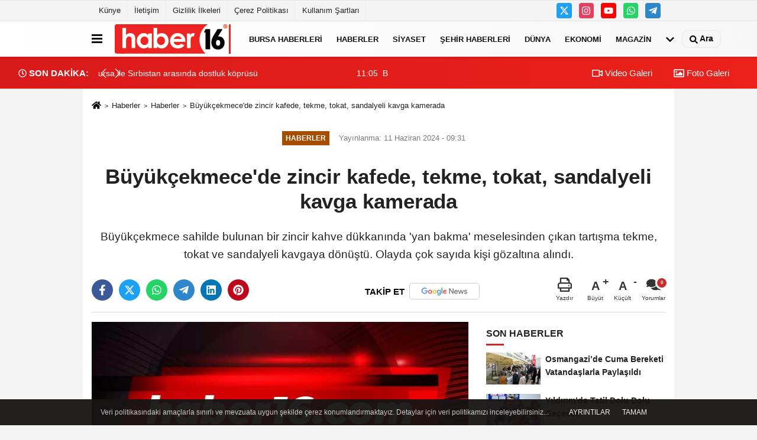

--- FILE ---
content_type: text/html; charset=UTF-8
request_url: https://www.haber16.com/buyukcekmece-de-zincir-kafede-tekme-tokat-sandalyeli-kavga-kamerada/1469308/
body_size: 10821
content:
 <!DOCTYPE html> <html lang="tr-TR"><head> <meta name="format-detection" content="telephone=no"/> <meta id="meta-viewport" name="viewport" content="width=1200"> <meta charset="utf-8"> <title>Büyükçekmece'de zincir kafede, tekme, tokat, sandalyeli kavga kamerada - Haberler - Haber16</title> <meta name="title" content="Büyükçekmece&#39;de zincir kafede, tekme, tokat, sandalyeli kavga kamerada - Haberler - Haber16"> <meta name="description" content="Büyükçekmece sahilde bulunan bir zincir kahve dükkanında &#39;yan bakma&#39; meselesinden çıkan tartışma tekme, tokat ve sandalyeli kavgaya dönüştü...."> <meta name="datePublished" content="2024-06-11T09:31:00+03:00"> <meta name="dateModified" content="2024-06-11T09:16:03+03:00"> <meta name="articleSection" content="news"> <link rel="canonical" href="https://www.haber16.com/buyukcekmece-de-zincir-kafede-tekme-tokat-sandalyeli-kavga-kamerada/1469308/" /> <link rel="manifest" href="https://www.haber16.com/manifest.json"> <meta name="robots" content="max-image-preview:large" /> <meta name="robots" content="max-snippet:160"> <link rel="amphtml" href="https://www.haber16.com/amp/haber/buyukcekmece-de-zincir-kafede-tekme-tokat-sandalyeli-kavga-kamerada/1469308/"/> <link rel="image_src" type="image/jpeg" href="https://www.haber16.com/images/haberler/"/> <meta http-equiv="content-language" content="tr"/> <meta name="content-language" content="tr"><meta name="apple-mobile-web-app-status-bar-style" content="#ebe7e6"><meta name="msapplication-navbutton-color" content="#ebe7e6"> <meta name="theme-color" content="#ebe7e6"/> <link rel="shortcut icon" type="image/x-icon" href="https://www.haber16.com/favicon_2.ico"> <link rel="apple-touch-icon" href="https://www.haber16.com/favicon_2.ico"> <meta property="og:site_name" content="https://www.haber16.com" /> <meta property="og:type" content="article" /> <meta property="og:title" content="Büyükçekmece&#39;de zincir kafede, tekme, tokat, sandalyeli kavga kamerada" /> <meta property="og:url" content="https://www.haber16.com/buyukcekmece-de-zincir-kafede-tekme-tokat-sandalyeli-kavga-kamerada/1469308/" /> <meta property="og:description" content="Büyükçekmece sahilde bulunan bir zincir kahve dükkanında &#39;yan bakma&#39; meselesinden çıkan tartışma tekme, tokat ve sandalyeli kavgaya dönüştü. Olayda çok sayıda kişi gözaltına alındı."/> <meta property="og:image" content="https://www.haber16.com/images/haberler/" /> <meta property="og:locale" content="tr_TR" /> <meta property="og:image:width" content="641" /> <meta property="og:image:height" content="380" /> <meta property="og:image:alt" content="Büyükçekmece&#39;de zincir kafede, tekme, tokat, sandalyeli kavga kamerada" /> <meta name="twitter:card" content="summary_large_image" /> <meta name="twitter:url" content="https://www.haber16.com/buyukcekmece-de-zincir-kafede-tekme-tokat-sandalyeli-kavga-kamerada/1469308/" /> <meta name="twitter:title" content="Büyükçekmece&#39;de zincir kafede, tekme, tokat, sandalyeli kavga kamerada" /> <meta name="twitter:description" content="Büyükçekmece sahilde bulunan bir zincir kahve dükkanında &#39;yan bakma&#39; meselesinden çıkan tartışma tekme, tokat ve sandalyeli kavgaya dönüştü. Olayda çok sayıda kişi gözaltına alındı." /> <meta name="twitter:image:src" content="https://www.haber16.com/images/haberler/" /> <meta name="twitter:domain" content="https://www.haber16.com" /> <meta property="fb:app_id" content="502083126622799" /> <meta property="fb:pages" content="109876108273202" /> <link rel="alternate" type="application/rss+xml" title="Büyükçekmece&#39;de zincir kafede, tekme, tokat, sandalyeli kavga kamerada" href="https://www.haber16.com/rss_haberler_7.xml"/> <script type="text/javascript"> var facebookApp = '502083126622799'; var facebookAppVersion = 'v14.0'; var twitter_username = 'haber16'; var reklamtime = "10000"; var domainname = "https://www.haber16.com"; var splashcookie = null; var splashtime = null;	var _TOKEN = "ff72ce6967ce63717b6b925b2db848d1"; </script><link rel="preload" as="style" href="https://www.haber16.com/template/prime/assets/css/app.css?v=2025101411304020251126021941" /><link rel="stylesheet" type="text/css" media='all' href="https://www.haber16.com/template/prime/assets/css/app.css?v=2025101411304020251126021941"/> <link rel="preload" as="script" href="https://www.haber16.com/template/prime/assets/js/app.js?v=2025101411304020251126021941" /><script src="https://www.haber16.com/template/prime/assets/js/app.js?v=2025101411304020251126021941"></script> <script src="https://www.haber16.com/template/prime/assets/js/sticky.sidebar.js?v=2025101411304020251126021941"></script> <script src="https://www.haber16.com/template/prime/assets/js/libs/swiper/swiper.js?v=2025101411304020251126021941" defer></script> <script src="https://www.haber16.com/template/prime/assets/js/print.min.js?v=2025101411304020251126021941" defer></script> <script src="https://www.haber16.com/reg-sw.js?v=2025101411304020251126021941" defer></script> <script data-schema="organization" type="application/ld+json"> { "@context": "https://schema.org", "@type": "Organization", "name": "Haber16", "url": "https://www.haber16.com", "logo": { "@type": "ImageObject",	"url": "https://www.haber16.com/images/genel/logo_14.png",	"width": 360, "height": 90}, "sameAs": [ "", "https://www.youtube.com/Haber16", "https://www.twitter.com/haber16", "https://www.instagram.com/haber16com/", "", "", "" ] } </script> <script type="application/ld+json"> { "@context": "https://schema.org", "@type": "BreadcrumbList",	"@id": "https://www.haber16.com/buyukcekmece-de-zincir-kafede-tekme-tokat-sandalyeli-kavga-kamerada/1469308/#breadcrumb", "itemListElement": [{ "@type": "ListItem", "position": 1, "item": { "@id": "https://www.haber16.com", "name": "Ana Sayfa" } }, { "@type": "ListItem", "position": 2, "item": {"@id": "https://www.haber16.com/haberler/","name": "Haberler" } }, { "@type": "ListItem", "position": 3, "item": { "@id": "https://www.haber16.com/buyukcekmece-de-zincir-kafede-tekme-tokat-sandalyeli-kavga-kamerada/1469308/", "name": "Büyükçekmece&#39;de zincir kafede, tekme, tokat, sandalyeli kavga kamerada" } }] } </script> <script type="application/ld+json">{ "@context": "https://schema.org", "@type": "NewsArticle",	"inLanguage":"tr-TR", "mainEntityOfPage": { "@type": "WebPage", "@id": "https://www.haber16.com/buyukcekmece-de-zincir-kafede-tekme-tokat-sandalyeli-kavga-kamerada/1469308/" }, "headline": "Büyükçekmece&amp;#39;de zincir kafede, tekme, tokat, sandalyeli kavga kamerada", "name": "Büyükçekmece&#39;de zincir kafede, tekme, tokat, sandalyeli kavga kamerada", "articleBody": "Büyükçekmece sahilde bulunan bir zincir kahve dükkanında &#39;yan bakma&#39; meselesinden çıkan tartışma tekme, tokat ve sandalyeli kavgaya dönüştü. Olayda çok sayıda kişi gözaltına alındı.Kavga dün akşam saatlerinde Büyükçekmece Sahil&#39;de bulunan zincir kahve dükkanında yaşandı. Edinilen bilgilere göre mekanda oturan müşteriler arasında &#39;yan baktın&#39; meselesi yüzünden tartışma yaşandı. Yaşanılan tartışma kısa sürede taraflar arasında kavgaya dönüştü. Tarafların kafe içerisindeki kavgası sahilde taştı. Tekme, tokat ve sandalyelerin havada uçuştuğu kavga anları cep telefonu kamerasıyla kaydedilirken polisin gelmesiyle son buldu. Çok sayıda kişi gözaltına alınırken şahısların emniyetteki işlemleri devam ediyor.İHA", "articleSection": "Haberler",	"wordCount": 87,	"image": [{	"@type": "ImageObject",	"url": "https://www.haber16.com/images/haberler/",	"height": 380,	"width": 641 }],	"contentLocation": { "@type": "AdministrativeArea", "name": "İstanbul" }, "locationCreated": { "@type": "AdministrativeArea", "name": "İstanbul"}, "datePublished": "2024-06-11T09:31:00+03:00", "dateModified": "2024-06-11T09:16:03+03:00", "genre": "news",	"isFamilyFriendly":"True",	"publishingPrinciples":"https://www.haber16.com/gizlilik-ilkesi.html",	"thumbnailUrl": "https://www.haber16.com/images/haberler/", "typicalAgeRange": "7-", "keywords": "", "author": { "@type": "Person", "name": "İHA Haber Editör Servisi",	"url": "https://www.haber16.com/editor/iha-haber-editor-servisi" ,"image": { "@type":"ImageObject", "url":"https://www.haber16.com/images/yonetici/2022/12/iha-haber-editor-servisi-9595.jpg" } }, "publisher": { "@type": "Organization", "name": "Haber16", "logo": { "@type": "ImageObject", "url": "https://www.haber16.com/images/genel/logo_14.png", "width": 360, "height": 90 } }, "description": "Büyükçekmece sahilde bulunan bir zincir kahve dükkanında &#39;yan bakma&#39; meselesinden çıkan tartışma tekme, tokat ve sandalyeli kavgaya dönüştü. Olayda çok sayıda kişi gözaltına alındı."
} </script><meta name="google-site-verification" content="WJPXPS-3Df0DZxNM8q_EcrT9dLNWQaMtbvxWu3BgVA0" /><meta name="msvalidate.01" content="697855CD1983814E4C35FAA4CFB116DC" /><meta name="yandex-verification" content="153be8402d55328b" /></head><body class=""> <div class="container position-relative"><div class="sabit-reklam "></div><div class="sabit-reklam sag-sabit "></div></div> <div class="container-fluid d-md-block d-none header-border"><div class="container d-md-block d-none"><div class="row"><div class="col-md-7"><ul class="nav text-12 float-left"> <li><a class="nav-link-top" href="https://www.haber16.com/kunye.html" title="Künye" rel="external">Künye</a></li><li><a class="nav-link-top" href="https://www.haber16.com/iletisim.html" title="İletişim" rel="external">İletişim</a></li><li><a class="nav-link-top" href="https://www.haber16.com/gizlilik-ilkeleri.html" title="Gizlilik İlkeleri" rel="external">Gizlilik İlkeleri</a></li><li><a class="nav-link-top" href="https://www.haber16.com/cerez-politikasi.html" title="Çerez Politikası" rel="external">Çerez Politikası</a></li><li><a class="nav-link-top" href="https://www.haber16.com/s/kullanim-sartlari-56.html" title="Kullanım Şartları" rel="external">Kullanım Şartları</a></li> </ul></div><div class="col-md-5"><div class="my-1 float-right"> <a href="https://www.twitter.com/haber16" title="https://www.twitter.com/haber16" target="_blank" rel="noopener" class="bg-twitter btn btn-icon-top rounded mr-2"><svg width="16" height="16" class="svg-wh"> <use xlink:href="https://www.haber16.com/template/prime/assets/img/spritesvg.svg#twitterx" /> </svg> </a> <a href="https://www.instagram.com/haber16com/" title="https://www.instagram.com/haber16com/" target="_blank" rel="noopener" class="bg-instagram btn btn-icon-top rounded mr-2"><svg width="16" height="16" class="svg-wh"> <use xlink:href="https://www.haber16.com/template/prime/assets/img/spritesvg.svg#instagram" /> </svg> </a> <a href="https://www.youtube.com/Haber16" title="https://www.youtube.com/Haber16" target="_blank" rel="noopener" class="bg-youtube btn btn-icon-top rounded mr-2"><svg width="16" height="16" class="svg-wh"> <use xlink:href="https://www.haber16.com/template/prime/assets/img/spritesvg.svg#youtube" /> </svg> </a> <a href="https://api.whatsapp.com/send?phone=905322602416" target="_blank" rel="noopener" class="bg-whatsapp btn btn-icon-top rounded mr-2" title="05322602416"><svg width="16" height="16" class="svg-wh"> <use xlink:href="https://www.haber16.com/template/prime/assets/img/spritesvg.svg#whatsapp" /> </svg> </a> <a href="adminzek" target="_blank" rel="noopener" class="bg-telegram btn btn-icon-top rounded mr-2" title="adminzek"><svg width="16" height="16" class="svg-wh"> <use xlink:href="https://www.haber16.com/template/prime/assets/img/spritesvg.svg#telegram" /> </svg> </a> </div></div> </div> </div></div> <div class="header-border"></div> <nav class="d-print-none navbar navbar-expand-lg bg-white align-items-center header box-shadow-menu"> <div class="container"><div class="menu" data-toggle="modal" data-target="#menu-aside" data-toggle-class="modal-open-aside"> <span class="menu-item"></span> <span class="menu-item"></span> <span class="menu-item"></span> </div> <a class="navbar-brand logo align-items-center" href="https://www.haber16.com" title="Haber16 - Bursa Haberleri, Bursa Haber, Son Dakika Haberler, Haberler"><picture> <source data-srcset="https://www.haber16.com/images/genel/logowebp.webp?v=2025101411304020251126021941" type="image/webp" class="img-fluid logoh"> <source data-srcset="https://www.haber16.com/images/genel/logo_14.png?v=2025101411304020251126021941" type="image/jpeg" class="img-fluid logoh"> <img src="https://www.haber16.com/images/genel/logo_14.png?v=2025101411304020251126021941" alt="Anasayfa" class="img-fluid logoh" width="100%" height="100%"></picture></a> <ul class="navbar-nav mr-auto font-weight-bolder nav-active-border bottom b-primary d-none d-md-flex"> <li class="nav-item text-uppercase"><a class="nav-link text-uppercase" href="https://www.haber16.com/bursa/" title="Bursa Haberleri" rel="external" >Bursa Haberleri</a></li><li class="nav-item text-uppercase"><a class="nav-link text-uppercase" href="https://www.haber16.com/haberler/" title="Haberler" rel="external" >Haberler</a></li><li class="nav-item text-uppercase"><a class="nav-link text-uppercase" href="https://www.haber16.com/siyaset/" title="Siyaset" rel="external" >Siyaset</a></li><li class="nav-item text-uppercase"><a class="nav-link text-uppercase" href="https://www.haber16.com/yerel-haberler/" rel="external" >Şehir Haberleri</a></li><li class="nav-item text-uppercase"><a class="nav-link text-uppercase" href="https://www.haber16.com/dunya/" title="Dünya" rel="external" >Dünya</a></li><li class="nav-item text-uppercase"><a class="nav-link text-uppercase" href="https://www.haber16.com/ekonomi/" title="Ekonomi" rel="external" >Ekonomi</a></li><li class="nav-item text-uppercase"><a class="nav-link text-uppercase" href="https://www.haber16.com/magazin/" title="Magazin" rel="external" >Magazin</a></li> <li class="nav-item dropdown dropdown-hover"> <a title="tümü" href="#" class="nav-link text-uppercase"><svg width="16" height="16" class="svg-bl text-16"><use xlink:href="https://www.haber16.com/template/prime/assets/img/sprite.svg#chevron-down"></use></svg></a> <div class="dropdown-menu px-2 py-2"> <a class="d-block p-1 text-nowrap nav-link" href="https://www.haber16.com/dizi-ve-fragmanlar/" title="Dizi ve Fragmanlar">Dizi ve Fragmanlar</a> <a class="d-block p-1 text-nowrap nav-link" href="https://www.haber16.com/egitim/" title="Eğitim">Eğitim</a> <a class="d-block p-1 text-nowrap nav-link" href="https://www.haber16.com/saglik/" title="Sağlık">Sağlık</a> <a class="d-block p-1 text-nowrap nav-link" href="https://www.haber16.com/spor/" title="Spor">Spor</a> <a class="d-block p-1 text-nowrap nav-link" href="https://www.haber16.com/teknoloji/" title="Teknoloji">Teknoloji</a> <a class="d-block p-1 text-nowrap nav-link" href="https://www.haber16.com/yasam/" title="Yaşam">Yaşam</a> </div> </li> </ul> <ul class="navbar-nav ml-auto align-items-center font-weight-bolder"> <li class="nav-item"><a href="javascript:;" data-toggle="modal" data-target="#search-box" class="search-button nav-link py-1" title="Arama"><svg class="svg-bl" width="14" height="18"> <use xlink:href="https://www.haber16.com/template/prime/assets/img/spritesvg.svg#search" /> </svg> <span> Ara</span></a></li> </ul> </div></nav></header><div class="container-fluid d-md-block sondakika-bg d-print-none"> <div class="row py-s px-3"> <div class="col-md-5"> <div class="d-flex justify-content-between align-items-center"> <div class="font-weight-bold mr-3 text-nowrap d-none d-md-block text-16 "><svg class="svg-wh-2xx" width="14" height="14"><use xlink:href="https://www.haber16.com/template/prime/assets/img/sprite.svg#clock"></use></svg> SON DAKİKA:</div> <div class="sondakika"> <div class="swiper-container last-minute"> <div class="swiper-wrapper"> <div class="swiper-slide"> <a href="https://www.haber16.com/bursa-ile-sirbistan-arasinda-dostluk-koprusu/1763898/" title="Bursa ile Sırbistan arasında dostluk köprüsü" rel="external" class="d-flex align-items-center text-nowrap text-14"> <div class="mr-2">12:03</div> <div class="text-nowrap last-minute-text">Bursa ile Sırbistan arasında dostluk köprüsü</div> </a> </div> <div class="swiper-slide"> <a href="https://www.haber16.com/bursa-da-ogrencilerin-karne-heyecani/1763896/" title="Bursa’da öğrencilerin karne heyecanı" rel="external" class="d-flex align-items-center text-nowrap text-14"> <div class="mr-2">11:05</div> <div class="text-nowrap last-minute-text">Bursa’da öğrencilerin karne heyecanı</div> </a> </div> <div class="swiper-slide"> <a href="https://www.haber16.com/n-zim-hikmet-124-yasinda/1763897/" title="Nâzım Hikmet 124 yaşında" rel="external" class="d-flex align-items-center text-nowrap text-14"> <div class="mr-2">09:15</div> <div class="text-nowrap last-minute-text">Nâzım Hikmet 124 yaşında</div> </a> </div> </div> <div class="swiper-button-next"><svg width="18" height="18"><use xlink:href="https://www.haber16.com/template/prime/assets/img/sprite.svg#chevron-right"></use></svg></div> <div class="swiper-button-prev"><svg width="18" height="18"><use xlink:href="https://www.haber16.com/template/prime/assets/img/sprite.svg#chevron-left"></use></svg></div> </div> </div> </div> </div> <div class="col-md-7 d-none d-md-block"> <div class="text-right text-16"><a href="https://www.haber16.com/video-galeri/" class="px-3" title="Video Galeri" rel="external"><svg class="svg-whss" width="18" height="18"> <use xlink:href="https://www.haber16.com/template/prime/assets/img/sprite.svg#video" /> </svg> Video Galeri</a> <a href="https://www.haber16.com/foto-galeri/" class="px-3" title="Foto Galeri" rel="external"><svg class="svg-whss" width="18" height="18"> <use xlink:href="https://www.haber16.com/template/prime/assets/img/sprite.svg#image" /> </svg> Foto Galeri</a> </div> </div> </div></div> <div class="fixed-share bg-white box-shadow is-hidden align-items-center d-flex post-tools px-3"> <span class="bg-facebook post-share share-link" onClick="ShareOnFacebook('https://www.haber16.com/buyukcekmece-de-zincir-kafede-tekme-tokat-sandalyeli-kavga-kamerada/1469308/');return false;" title="facebook"><svg width="18" height="18" class="svg-wh"><use xlink:href="https://www.haber16.com/template/prime/assets/img/sprite.svg?v=1#facebook-f"></use></svg> </span> <span class="bg-twitter post-share share-link" onClick="ShareOnTwitter('https://www.haber16.com/buyukcekmece-de-zincir-kafede-tekme-tokat-sandalyeli-kavga-kamerada/1469308/', 'tr', '', 'Büyükçekmece’de zincir kafede, tekme, tokat, sandalyeli kavga kamerada')" title="twitter"><svg width="18" height="18" class="svg-wh"><use xlink:href="https://www.haber16.com/template/prime/assets/img/sprite.svg?v=1#twitterx"></use></svg></span> <a rel="noopener" class="bg-whatsapp post-share share-link" href="https://api.whatsapp.com/send?text=Büyükçekmece’de zincir kafede, tekme, tokat, sandalyeli kavga kamerada https://www.haber16.com/buyukcekmece-de-zincir-kafede-tekme-tokat-sandalyeli-kavga-kamerada/1469308/" title="whatsapp"><svg width="18" height="18" class="svg-wh"><use xlink:href="https://www.haber16.com/template/prime/assets/img/sprite.svg?v=1#whatsapp"></use></svg></a> <a target="_blank" rel="noopener" class="bg-telegram post-share share-link" href="https://t.me/share/url?url=https://www.haber16.com/buyukcekmece-de-zincir-kafede-tekme-tokat-sandalyeli-kavga-kamerada/1469308/&text=Büyükçekmece’de zincir kafede, tekme, tokat, sandalyeli kavga kamerada" title="telegram"><svg width="18" height="18" class="svg-wh"><use xlink:href="https://www.haber16.com/template/prime/assets/img/sprite.svg?v=1#telegram"></use></svg></a> <a target="_blank" rel="noopener" class="bg-linkedin post-share share-link" href="https://www.linkedin.com/shareArticle?url=https://www.haber16.com/buyukcekmece-de-zincir-kafede-tekme-tokat-sandalyeli-kavga-kamerada/1469308/" title="linkedin"><svg width="18" height="18" class="svg-wh"><use xlink:href="https://www.haber16.com/template/prime/assets/img/sprite.svg?v=1#linkedin"></use></svg></a> <a target="_blank" rel="noopener" class="bg-pinterest post-share share-link" href="https://pinterest.com/pin/create/button/?url=https://www.haber16.com/buyukcekmece-de-zincir-kafede-tekme-tokat-sandalyeli-kavga-kamerada/1469308/&media=https://www.haber16.com/images/haberler/&description=Büyükçekmece’de zincir kafede, tekme, tokat, sandalyeli kavga kamerada" title="pinterest"><svg width="18" height="18" class="svg-wh"><use xlink:href="https://www.haber16.com/template/prime/assets/img/sprite.svg?v=1#pinterest"></use></svg></a> <div class="ml-auto d-flex align-items-center"> <a href="javascript:;" class="font-buyut text-muted text-center font-button plus mr-2"> <span>A</span> <div class="text-10 font-weight-normal">Büyüt</div> </a> <a href="javascript:;" class="font-kucult text-muted text-center font-button mr-2"> <span>A</span> <div class="text-10 font-weight-normal">Küçült</div> </a> <a href="javascript:;" class="text-muted text-center position-relative scroll-go" data-scroll="yorumlar-1469308" data-count="0"> <svg class="svg-gr" width="24" height="24"><use xlink:href="https://www.haber16.com/template/prime/assets/img/sprite.svg?v=1#comments" /></svg> <div class="text-10">Yorumlar</div> </a> </div> </div> <div class="print-body" id="print-1469308"> <div class="container py-1 bg-white"> <nav aria-label="breadcrumb"> <ol class="breadcrumb justify-content-left"> <li class="breadcrumb-item"><a href="https://www.haber16.com" title="Ana Sayfa"><svg class="svg-br-2" width="16" height="16"><use xlink:href="https://www.haber16.com/template/prime/assets/img/sprite.svg?v=1#home" /></svg></a></li> <li class="breadcrumb-item"><a href="https://www.haber16.com/arsiv/" title="Arşiv">Haberler</a></li> <li class="breadcrumb-item"><a href="https://www.haber16.com/haberler/" title="Haberler">Haberler</a></li> <li class="breadcrumb-item active d-md-block d-none" aria-current="page"><a href="https://www.haber16.com/buyukcekmece-de-zincir-kafede-tekme-tokat-sandalyeli-kavga-kamerada/1469308/" title="Büyükçekmece&#39;de zincir kafede, tekme, tokat, sandalyeli kavga kamerada">Büyükçekmece&#39;de zincir kafede, tekme, tokat, sandalyeli kavga kamerada</a></li> </ol> </nav> <div id="haberler"> <div class="haber-kapsa print-body" id="print-1469308"> <div class="news-start"> <article id="haber-1469308"> <div class="text-md-center" > <div class="text-muted text-sm py-2 d-md-flex align-items-center justify-content-center"> <div class="badge badge-lg text-uppercase bg-primary mr-3 my-2 " style="background:#a64d00 !important;"> Haberler </div> <div class="d-md-block text-12 text-fade"><svg class="svg-gr-2 d-none" width="14" height="14"><use xlink:href="https://www.haber16.com/template/prime/assets/img/sprite.svg?v=1#clock"></use></svg> Yayınlanma: 11 Haziran 2024 - 09:31 </div> <div class="text-12 ml-md-3 text-fade"> </div> </div> <h1 class="text-36 post-title my-2 py-2 font-weight-bold"> Büyükçekmece&#39;de zincir kafede, tekme, tokat, sandalyeli kavga kamerada </h1> <h2 class="text-2222 mb-0 my-2 py-2 font-weight-normal">Büyükçekmece sahilde bulunan bir zincir kahve dükkanında &#39;yan bakma&#39; meselesinden çıkan tartışma tekme, tokat ve sandalyeli kavgaya dönüştü. Olayda çok sayıda kişi gözaltına alındı.</h2> <div class="text-muted text-sm py-2 d-md-none align-items-center d-flex text-nowrap"> <div class="badge badge-lg text-uppercase bg-primary mr-3"> Haberler </div> <div class="text-12"> 11 Haziran 2024 - 09:31 </div> <div class="ml-3 d-none d-md-block text-12"> </div> </div> <div class="post-tools my-3 d-flex d-print-none flex-scroll flex-wrap"> <span class="bg-facebook post-share share-link" onClick="ShareOnFacebook('https://www.haber16.com/buyukcekmece-de-zincir-kafede-tekme-tokat-sandalyeli-kavga-kamerada/1469308/');return false;" title="facebook"><svg width="18" height="18" class="svg-wh"><use xlink:href="https://www.haber16.com/template/prime/assets/img/sprite.svg?v=1#facebook-f"></use></svg> </span> <span class="bg-twitter post-share share-link" onClick="ShareOnTwitter('https://www.haber16.com/buyukcekmece-de-zincir-kafede-tekme-tokat-sandalyeli-kavga-kamerada/1469308/', 'tr', '', 'Büyükçekmece’de zincir kafede, tekme, tokat, sandalyeli kavga kamerada')" title="twitter"><svg width="18" height="18" class="svg-wh"><use xlink:href="https://www.haber16.com/template/prime/assets/img/sprite.svg?v=1#twitterx"></use></svg> </span> <a target="_blank" rel="noopener" class="bg-whatsapp post-share share-link" href="https://api.whatsapp.com/send?text=Büyükçekmece’de zincir kafede, tekme, tokat, sandalyeli kavga kamerada https://www.haber16.com/buyukcekmece-de-zincir-kafede-tekme-tokat-sandalyeli-kavga-kamerada/1469308/" title="whatsapp"><svg width="18" height="18" class="svg-wh"><use xlink:href="https://www.haber16.com/template/prime/assets/img/sprite.svg?v=1#whatsapp"></use></svg></a> <a target="_blank" rel="noopener" class="bg-telegram post-share share-link" href="https://t.me/share/url?url=https://www.haber16.com/buyukcekmece-de-zincir-kafede-tekme-tokat-sandalyeli-kavga-kamerada/1469308/&text=Büyükçekmece’de zincir kafede, tekme, tokat, sandalyeli kavga kamerada" title="telegram"><svg width="18" height="18" class="svg-wh"><use xlink:href="https://www.haber16.com/template/prime/assets/img/sprite.svg?v=1#telegram"></use></svg></a> <a target="_blank" rel="noopener" class="bg-linkedin post-share share-link" href="https://www.linkedin.com/shareArticle?url=https://www.haber16.com/buyukcekmece-de-zincir-kafede-tekme-tokat-sandalyeli-kavga-kamerada/1469308/" title="linkedin"><svg width="18" height="18" class="svg-wh"><use xlink:href="https://www.haber16.com/template/prime/assets/img/sprite.svg?v=1#linkedin"></use></svg></a> <a target="_blank" rel="noopener" class="bg-pinterest post-share share-link" href="https://pinterest.com/pin/create/button/?url=https://www.haber16.com/buyukcekmece-de-zincir-kafede-tekme-tokat-sandalyeli-kavga-kamerada/1469308/&media=https://www.haber16.com/images/haberler/&description=Büyükçekmece’de zincir kafede, tekme, tokat, sandalyeli kavga kamerada" title="pinterest"><svg width="18" height="18" class="svg-wh"><use xlink:href="https://www.haber16.com/template/prime/assets/img/sprite.svg?v=1#pinterest"></use></svg></a> <a rel="noopener" href="https://news.google.com/publications/CAAqBwgKMOmYgAswxpmMAw?hl=tr&gl=TR&ceid=TR%3Atr" target="_blank" class="float-right googlenewsm-btn" title="TAKİP ET"><span>TAKİP ET</span><img src="https://www.haber16.com/images/template/google-news.svg" alt="TAKİP ET" width="110" height="28"></a> <div class="ml-5 ml-auto d-flex align-items-center"> <a href="javascript:;" class="text-muted text-center mr-4 printer d-none d-md-inline-block" name="print1469308" id="1469308" title="Yazdır"> <svg class="svg-gr" width="24" height="24"><use xlink:href="https://www.haber16.com/template/prime/assets/img/sprite.svg?v=1#print" /></svg> <div class="text-10">Yazdır</div> </a> <a href="javascript:;" class="font-buyut text-muted text-center font-button plus mr-2"> <span>A</span> <div class="text-10 font-weight-normal">Büyüt</div> </a> <a href="javascript:;" class="font-kucult text-muted text-center font-button mr-2"> <span>A</span> <div class="text-10 font-weight-normal">Küçült</div> </a> <a href="javascript:;" class="text-muted text-center position-relative scroll-go d-none d-md-inline-block " data-scroll="yorumlar-1469308" data-count="0"> <svg class="svg-gr" width="24" height="24"><use xlink:href="https://www.haber16.com/template/prime/assets/img/sprite.svg?v=1#comments" /></svg> <div class="text-10">Yorumlar</div> </a> </div> </div> </div> <div class="border-bottom my-3"></div> <div class="row"> <div class="col-md-8"> <div class="lazy mb-4 responsive-image"> <picture> <source data-srcset="https://www.haber16.com/images/genel/detayfotowebp_1.webp" type="image/webp"> <source data-srcset="https://www.haber16.com/images/genel/detayfoto_1.jpg" type="image/jpeg"> <img src="https://www.haber16.com/images/genel/detayfoto_1.jpg?v=2025101411304020251126021941" data-src="https://www.haber16.com/images/genel/detayfoto_1.jpg" alt="Büyükçekmece&#39;de zincir kafede, tekme, tokat, sandalyeli kavga kamerada" class="img-fluid lazy" width="100%" height="100%"></picture> </div> <div class="post-body my-3"> <div class="detay" property="articleBody">
Büyükçekmece sahilde bulunan bir zincir kahve dükkanında &#39;yan bakma&#39; meselesinden çıkan tartışma tekme, tokat ve sandalyeli kavgaya dönüştü. Olayda çok sayıda kişi gözaltına alındı.</p>Kavga dün akşam saatlerinde Büyükçekmece Sahil&#39;de bulunan zincir kahve dükkanında yaşandı. Edinilen bilgilere göre mekanda oturan müşteriler arasında &#39;yan baktın&#39; meselesi yüzünden tartışma yaşandı. Yaşanılan tartışma kısa sürede taraflar arasında kavgaya dönüştü. Tarafların kafe içerisindeki kavgası sahilde taştı. Tekme, tokat ve sandalyelerin havada uçuştuğu kavga anları cep telefonu kamerasıyla kaydedilirken polisin gelmesiyle son buldu. Çok sayıda kişi gözaltına alınırken şahısların emniyetteki işlemleri devam ediyor.</p><br>İHA </div> </div> <div class="heading my-3 d-print-none">EDİTÖR</div><div class="bg-secondary-lt my-4 p-3 border d-print-none"><div class="row align-items-center"><div class="col-md-2 col-3"><picture> <source data-srcset="https://www.haber16.com/images/yonetici/2022/12/iha-haber-editor-servisi-8153.webp" type="image/webp"> <source data-srcset="https://www.haber16.com/images/yonetici/2022/12/iha-haber-editor-servisi-9595.jpg" type="image/jpeg"> <img data-src="https://www.haber16.com/images/yonetici/2022/12/iha-haber-editor-servisi-9595.jpg" alt="İHA Haber Editör Servisi" class="img-fluid lazy" width="75" height="89"></picture></div><div class="col-9 col-md-10"><div class="text-16 font-weight-bold"><a href="https://www.haber16.com/editor/iha-haber-editor-servisi">İHA Haber Editör Servisi</a></div><div class="text-muted my-2 h-2x"></div></div></div></div> <div class="my-3 py-1 d-print-none commenttab" id="yorumlar-1469308"> <div class="b-t"> <div class="nav-active-border b-primary top"> <ul class="nav font-weight-bold align-items-center" id="myTab" role="tablist"> <li class="nav-item" role="tab" aria-selected="false"> <a class="nav-link py-3 active" id="comments-tab-1469308" data-toggle="tab" href="#comments-1469308"><span class="d-md-block text-16">YORUMLAR</span></a> </li> </ul> </div> </div> <div class="tab-content"> <div class="tab-pane show active" id="comments-1469308"> <div class="my-3"> <div class="commentResult"></div> <form class="contact_form commentstyle" action="" onsubmit="return tumeva.commentSubmit(this)" name="yorum"> <div class="reply my-2" id="kim" style="display:none;"><strong> <span></span> </strong> adlı kullanıcıya cevap <a href="#" class="notlikeid reply-comment-cancel">x</a> </div> <div class="form-group"> <textarea onkeyup="textCounterJS(this.form.Yorum,this.form.remLensoz,1000);" id="yorum" type="text" minlength="10" name="Yorum" required="required" class="form-control pb-4" placeholder="Kanunlara aykırı, konuyla ilgisi olmayan, küfür içeren yorumlar onaylanmamaktadır. IP adresiniz kaydedilmektedir."></textarea> <label for="remLensoz"> <input autocomplete="off" class="commentbgr text-12 border-0 py-2 px-1" readonly id="remLensoz" name="remLensoz" type="text" maxlength="3" value="2000 karakter"/> </label> <script type="text/javascript"> function textCounterJS(field, cntfield, maxlimit) { if (field.value.length > maxlimit) field.value = field.value.substring(0, maxlimit); else cntfield.value = (maxlimit - field.value.length).toString().concat(' karakter'); } </script> </div> <div class="row"> <div class="col-md-6"> <div class="form-group"> <input autocomplete="off" type="text" maxlength="75" name="AdSoyad" class="form-control" id="adsoyad" required placeholder="Ad / Soyad"> </div> </div> </div> <input type="hidden" name="Baglanti" value="0" class="YorumId"/> <input type="hidden" name="Durum" value="YorumGonder"/> <input type="hidden" name="VeriId" value="1469308"/> <input type="hidden" name="Tip" value="1"/> <input type="hidden" name="show" value="20260116"/> <input type="hidden" name="token" value="ff72ce6967ce63717b6b925b2db848d1"> <button id="send" type="submit" class="text-14 btn btn-sm btn-primary px-4 font-weight-bold"> Gönder</button> </form> </div> <!-- yorumlar --> </div> </div></div> <div class="heading d-print-none py-3">İlginizi Çekebilir</div><div class="row row-sm list-grouped d-print-none"> <div class="col-md-6"> <div class="list-item block"> <a href="https://www.haber16.com/iki-cocugunu-oldurup/1763889/" rel="external" title="İki çocuğunu öldürüp…"><picture> <source data-srcset="https://www.haber16.com/images/haberler/2026/01/iki-cocugunu-oldurup-3055-t.webp" type="image/webp" class="img-fluid"> <source data-srcset="https://www.haber16.com/images/haberler/2026/01/iki-cocugunu-oldurup-3055-t.jpg" type="image/jpeg" class="img-fluid"> <img src="https://www.haber16.com/template/prime/assets/img/313x170.jpg?v=2025101411304020251126021941" data-src="https://www.haber16.com/images/haberler/2026/01/iki-cocugunu-oldurup-3055-t.jpg" alt="İki çocuğunu öldürüp…" class="img-fluid lazy maxh3" width="384" height="208"></picture></a> <div class="list-content"> <div class="list-body h-2x"><a href="https://www.haber16.com/iki-cocugunu-oldurup/1763889/" rel="external" title="İki çocuğunu öldürüp…" class="list-title mt-1">İki çocuğunu öldürüp…</a> </div> </div> </div> </div> <div class="col-md-6"> <div class="list-item block"> <a href="https://www.haber16.com/gencler-buyuk-risk-altinda/1763883/" rel="external" title="Gençler büyük risk altında"><picture> <source data-srcset="https://www.haber16.com/images/haberler/2026/01/gencler-buyuk-risk-altinda-1984-t.webp" type="image/webp" class="img-fluid"> <source data-srcset="https://www.haber16.com/images/haberler/2026/01/gencler-buyuk-risk-altinda-1984-t.jpg" type="image/jpeg" class="img-fluid"> <img src="https://www.haber16.com/template/prime/assets/img/313x170.jpg?v=2025101411304020251126021941" data-src="https://www.haber16.com/images/haberler/2026/01/gencler-buyuk-risk-altinda-1984-t.jpg" alt="Gençler büyük risk altında" class="img-fluid lazy maxh3" width="384" height="208"></picture></a> <div class="list-content"> <div class="list-body h-2x"><a href="https://www.haber16.com/gencler-buyuk-risk-altinda/1763883/" rel="external" title="Gençler büyük risk altında" class="list-title mt-1">Gençler büyük risk altında</a> </div> </div> </div> </div> <div class="col-md-6"> <div class="list-item block"> <a href="https://www.haber16.com/thy-ucaginda-bomba-panigi/1763891/" rel="external" title="THY uçağında ‘bomba’ paniği"><picture> <source data-srcset="https://www.haber16.com/images/haberler/2026/01/thy-ucaginda-bomba-panigi-6142-t.webp" type="image/webp" class="img-fluid"> <source data-srcset="https://www.haber16.com/images/haberler/2026/01/thy-ucaginda-bomba-panigi-6142-t.jpg" type="image/jpeg" class="img-fluid"> <img src="https://www.haber16.com/template/prime/assets/img/313x170.jpg?v=2025101411304020251126021941" data-src="https://www.haber16.com/images/haberler/2026/01/thy-ucaginda-bomba-panigi-6142-t.jpg" alt="THY uçağında ‘bomba’ paniği" class="img-fluid lazy maxh3" width="384" height="208"></picture></a> <div class="list-content"> <div class="list-body h-2x"><a href="https://www.haber16.com/thy-ucaginda-bomba-panigi/1763891/" rel="external" title="THY uçağında ‘bomba’ paniği" class="list-title mt-1">THY uçağında ‘bomba’ paniği</a> </div> </div> </div> </div> <div class="col-md-6"> <div class="list-item block"> <a href="https://www.haber16.com/uludag-da-adeta-yer-kalmadi-doluluk-yuzde-90-iste-gecelik-fiyatlar/1763873/" rel="external" title="Uludağ’da adeta yer kalmadı: Doluluk yüzde 90! İşte gecelik fiyatlar…"><picture> <source data-srcset="https://www.haber16.com/images/haberler/2026/01/uludag-da-adeta-yer-kalmadi-doluluk-yuzde-90-iste-gecelik-fiyatlar-5931-t.webp" type="image/webp" class="img-fluid"> <source data-srcset="https://www.haber16.com/images/haberler/2026/01/uludag-da-adeta-yer-kalmadi-doluluk-yuzde-90-iste-gecelik-fiyatlar-5931-t.jpg" type="image/jpeg" class="img-fluid"> <img src="https://www.haber16.com/template/prime/assets/img/313x170.jpg?v=2025101411304020251126021941" data-src="https://www.haber16.com/images/haberler/2026/01/uludag-da-adeta-yer-kalmadi-doluluk-yuzde-90-iste-gecelik-fiyatlar-5931-t.jpg" alt="Uludağ’da adeta yer kalmadı: Doluluk yüzde 90! İşte gecelik fiyatlar…" class="img-fluid lazy maxh3" width="384" height="208"></picture></a> <div class="list-content"> <div class="list-body h-2x"><a href="https://www.haber16.com/uludag-da-adeta-yer-kalmadi-doluluk-yuzde-90-iste-gecelik-fiyatlar/1763873/" rel="external" title="Uludağ’da adeta yer kalmadı: Doluluk yüzde 90! İşte gecelik fiyatlar…" class="list-title mt-1">Uludağ’da adeta yer kalmadı: Doluluk yüzde 90! İşte gecelik fiyatlar…</a> </div> </div> </div> </div> </div></div> <div class="col-md-4 d-print-none sidebar1469308"><div class="heading my-2">Son Haberler</div> <div class="list-grid"> <a href="https://www.haber16.com/osmangazi-de-cuma-bereketi-vatandaslarla-paylasildi/1763901/" title="Osmangazi’de Cuma Bereketi Vatandaşlarla Paylaşıldı" rel="external" class="list-item mb-0 py-2"> <img src="https://www.haber16.com/template/prime/assets/img/92x50-l.jpg?v=2025101411304020251126021941" data-src="https://www.haber16.com/images/haberler/2026/01/osmangazi-de-cuma-bereketi-vatandaslarla-paylasildi-1768568405-thumb__640_0_0_0_auto.jpeg" width="92" height="50" alt="Osmangazi’de Cuma Bereketi Vatandaşlarla Paylaşıldı" class="img-fluid lazy w-92"/> <div class="list-content py-0 ml-2"> <div class="list-body h-2x"> <div class="list-title h-2x text-topnews text-15 lineblockh"> Osmangazi’de Cuma Bereketi Vatandaşlarla Paylaşıldı </div> </div> </div> </a> <a href="https://www.haber16.com/yildirim-da-tatil-dolu-dolu-gececek/1763900/" title="Yıldırım’da Tatil Dolu Dolu Geçecek" rel="external" class="list-item mb-0 py-2"> <img src="https://www.haber16.com/template/prime/assets/img/92x50-l.jpg?v=2025101411304020251126021941" data-src="https://www.haber16.com/images/haberler/2026/01/yildirim-da-tatil-dolu-dolu-gececek-main-1768563004-baskan-yilmaz-ogrencilerin-karne-heyecanina-ortak-oldu_1.jpg" width="92" height="50" alt="Yıldırım’da Tatil Dolu Dolu Geçecek" class="img-fluid lazy w-92"/> <div class="list-content py-0 ml-2"> <div class="list-body h-2x"> <div class="list-title h-2x text-topnews text-15 lineblockh"> Yıldırım’da Tatil Dolu Dolu Geçecek </div> </div> </div> </a> <a href="https://www.haber16.com/baskan-aydin-ozel-gereksinimli-cocuklarin-karne-sevincini-paylasti/1763899/" title="Başkan Aydın, Özel Gereksinimli Çocukların Karne Sevincini Paylaştı" rel="external" class="list-item mb-0 py-2"> <img src="https://www.haber16.com/template/prime/assets/img/92x50-l.jpg?v=2025101411304020251126021941" data-src="https://www.haber16.com/images/haberler/2026/01/baskan-aydin-ozel-gereksinimli-cocuklarin-karne-sevincini-paylasti-1768559406-thumb__640_0_0_0_auto.jpeg" width="92" height="50" alt="Başkan Aydın, Özel Gereksinimli Çocukların Karne Sevincini Paylaştı" class="img-fluid lazy w-92"/> <div class="list-content py-0 ml-2"> <div class="list-body h-2x"> <div class="list-title h-2x text-topnews text-15 lineblockh"> Başkan Aydın, Özel Gereksinimli Çocukların Karne Sevincini Paylaştı </div> </div> </div> </a> <a href="https://www.haber16.com/bursa-ile-sirbistan-arasinda-dostluk-koprusu/1763898/" title="Bursa ile Sırbistan arasında dostluk köprüsü" rel="external" class="list-item mb-0 py-2"> <img src="https://www.haber16.com/template/prime/assets/img/92x50-l.jpg?v=2025101411304020251126021941" data-src="https://www.haber16.com/images/haberler/2026/01/bursa-ile-sirbistan-arasinda-dostluk-koprusu-1768557603-36617-manset.jpg" width="92" height="50" alt="Bursa ile Sırbistan arasında dostluk köprüsü" class="img-fluid lazy w-92"/> <div class="list-content py-0 ml-2"> <div class="list-body h-2x"> <div class="list-title h-2x text-topnews text-15 lineblockh"> Bursa ile Sırbistan arasında dostluk köprüsü </div> </div> </div> </a> <a href="https://www.haber16.com/mudanya-in-kritik-karar-ges-mar-planlar-onayland/1763894/" title="Mudanya İçin Kritik Karar: Ges İmar Planları Onaylandı" rel="external" class="list-item mb-0 py-2"> <img src="https://www.haber16.com/template/prime/assets/img/92x50-l.jpg?v=2025101411304020251126021941" data-src="https://www.haber16.com/images/haberler/2026/01/mudanya-in-kritik-karar-ges-mar-planlar-onayland-main-1768546808.jpg" width="92" height="50" alt="Mudanya İçin Kritik Karar: Ges İmar Planları Onaylandı" class="img-fluid lazy w-92"/> <div class="list-content py-0 ml-2"> <div class="list-body h-2x"> <div class="list-title h-2x text-topnews text-15 lineblockh"> Mudanya İçin Kritik Karar: Ges İmar Planları Onaylandı </div> </div> </div> </a> </div> </div> </div> <div style="display:none;"> <script> $(document).ready(function () { $('.sidebar1469308').theiaStickySidebar({ additionalMarginTop: 70, additionalMarginBottom: 20 });}); </script> </div></article> </div> </div> </div> <div class="page-load-status"> <div class="loader-ellips infinite-scroll-request"> <span class="loader-ellips__dot"></span> <span class="loader-ellips__dot"></span> <span class="loader-ellips__dot"></span> <span class="loader-ellips__dot"></span> </div> <p class="infinite-scroll-last"></p> <p class="infinite-scroll-error"></p></div> </div> </div> </div> <div class="modal" id="search-box" data-backdrop="true" aria-hidden="true"> <div class="modal-dialog modal-lg modal-dialog-centered"> <div class="modal-content bg-transparent"> <div class="modal-body p-0"> <a href="javascript:;" data-dismiss="modal" title="Kapat" class="float-right ml-3 d-flex text-white mb-3 font-weight-bold"><svg class="svg-wh fa-4x" width="18" height="18"> <use xlink:href="https://www.haber16.com/template/prime/assets/img/spritesvg.svg#times" /> </svg></a> <form role="search" action="https://www.haber16.com/template/prime/search.php" method="post"> <input id="arama-input" required minlength="3" autocomplete="off" type="text" name="q" placeholder="Lütfen aramak istediğiniz kelimeyi yazınız." class="form-control py-3 px-4 border-0"> <input type="hidden" name="type" value="1" > <input type="hidden" name="token" value="776323b37399234f353e5d0fc0fbe5b5"></form> <div class="text-white mt-3 mx-3"></div> </div> </div> </div></div> <div class="modal fade" id="menu-aside" data-backdrop="true" aria-hidden="true"> <div class="modal-dialog modal-left w-xxl mobilmenuheader"> <div class="d-flex flex-column h-100"> <div class="navbar px-md-5 px-3 py-3 d-flex"> <a href="javascript:;" data-dismiss="modal" class="ml-auto"> <svg class="svg-w fa-3x" width="18" height="18"> <use xlink:href="https://www.haber16.com/template/prime/assets/img/spritesvg.svg#times" /> </svg> </a> </div> <div class="px-md-5 px-3 py-2 scrollable hover flex"> <div class="nav flex-column"> <div class="nav-item"> <a class="nav-link pl-0 py-2" href="https://www.haber16.com" rel="external" title="Ana Sayfa">Ana Sayfa</a></div> <div class="nav-item"><a class="nav-link pl-0 py-2" href="https://www.haber16.com/bursa/" title="Bursa Haberleri" rel="external">Bursa Haberleri</a></div><div class="nav-item"><a class="nav-link pl-0 py-2" href="https://www.haber16.com/haberler/" title="Haberler" rel="external">Haberler</a></div><div class="nav-item"><a class="nav-link pl-0 py-2" href="https://www.haber16.com/siyaset/" title="Siyaset" rel="external">Siyaset</a></div><div class="nav-item"><a class="nav-link pl-0 py-2" href="https://www.haber16.com/yerel-haberler/" rel="external">Şehir Haberleri</a></div><div class="nav-item"><a class="nav-link pl-0 py-2" href="https://www.haber16.com/dunya/" title="Dünya" rel="external">Dünya</a></div><div class="nav-item"><a class="nav-link pl-0 py-2" href="https://www.haber16.com/ekonomi/" title="Ekonomi" rel="external">Ekonomi</a></div><div class="nav-item"><a class="nav-link pl-0 py-2" href="https://www.haber16.com/magazin/" title="Magazin" rel="external">Magazin</a></div><div class="nav-item"><a class="nav-link pl-0 py-2" href="https://www.haber16.com/dizi-ve-fragmanlar/" title="Dizi ve Fragmanlar" rel="external">Dizi ve Fragmanlar</a></div><div class="nav-item"><a class="nav-link pl-0 py-2" href="https://www.haber16.com/egitim/" title="Eğitim" rel="external">Eğitim</a></div><div class="nav-item"><a class="nav-link pl-0 py-2" href="https://www.haber16.com/saglik/" title="Sağlık" rel="external">Sağlık</a></div><div class="nav-item"><a class="nav-link pl-0 py-2" href="https://www.haber16.com/spor/" title="Spor" rel="external">Spor</a></div><div class="nav-item"><a class="nav-link pl-0 py-2" href="https://www.haber16.com/teknoloji/" title="Teknoloji" rel="external">Teknoloji</a></div><div class="nav-item"><a class="nav-link pl-0 py-2" href="https://www.haber16.com/yasam/" title="Yaşam" rel="external">Yaşam</a></div> <div class="nav-item"> <a class="nav-link pl-0 py-2" href="https://www.haber16.com/foto-galeri/" rel="external" title=" Foto Galeri">Foto Galeri</a> </div> <div class="nav-item"> <a class="nav-link pl-0 py-2" href="https://www.haber16.com/video-galeri/" rel="external" title="Video Galeri">Video Galeri</a> </div> <div class="nav-item"><a class="nav-link pl-0 py-2" href="https://www.haber16.com/biyografiler/" rel="external"title="Biyografiler">Biyografiler</a></div> <div class="nav-item"><a class="nav-link pl-0 py-2" href="https://www.haber16.com/yerel-haberler/" rel="external" title="Yerel Haberler">Yerel Haberler</a></div> <div class="nav-item"><a class="nav-link pl-0 py-2" href="https://www.haber16.com/gunun-haberleri/" rel="external" title="Günün Haberleri">Günün Haberleri</a></div> <div class="nav-item"><a class="nav-link pl-0 py-2" href="https://www.haber16.com/arsiv/" rel="external" title="Arşiv"> Arşiv</a></div> <div class="nav-item"><a class="nav-link pl-0 py-2" href="https://www.haber16.com/gazete-arsivi/" rel="external" title="Gazete Arşivi">Gazete Arşivi</a></div> <div class="nav-item"><a class="nav-link pl-0 py-2" href="https://www.haber16.com/hava-durumu/" rel="external" title="Hava Durumu">Hava Durumu</a> </div> <div class="nav-item"> <a class="nav-link pl-0 py-2" href="https://www.haber16.com/gazete-mansetleri/" rel="external" title="Gazete Manşetleri">Gazete Manşetleri</a> </div> <div class="nav-item"> <a class="nav-link pl-0 py-2" href="https://www.haber16.com/nobetci-eczaneler/" rel="external" title="Nöbetci Eczaneler">Nöbetci Eczaneler</a> </div> </div> </div> </div> </div></div><footer class="d-print-none"><div class="py-4 bg-white footer"> <div class="container py-1 text-13"> <div class="row"> <div class="col-md-4"> <ul class="list-unstyled l-h-2x text-13 nav"> <li class="col-6 col-md-6 mtf-1"><a href="https://www.haber16.com/bursa/" title="Bursa Haberleri">Bursa Haberleri</a></li> <li class="col-6 col-md-6 mtf-1"><a href="https://www.haber16.com/dizi-ve-fragmanlar/" title="Dizi ve Fragmanlar">Dizi ve Fragmanlar</a></li> <li class="col-6 col-md-6 mtf-1"><a href="https://www.haber16.com/dunya/" title="Dünya">Dünya</a></li> <li class="col-6 col-md-6 mtf-1"><a href="https://www.haber16.com/egitim/" title="Eğitim">Eğitim</a></li> <li class="col-6 col-md-6 mtf-1"><a href="https://www.haber16.com/ekonomi/" title="Ekonomi">Ekonomi</a></li> <li class="col-6 col-md-6 mtf-1"><a href="https://www.haber16.com/haberler/" title="Haberler">Haberler</a></li> <li class="col-6 col-md-6 mtf-1"><a href="https://www.haber16.com/magazin/" title="Magazin">Magazin</a></li> <li class="col-6 col-md-6 mtf-1"><a href="https://www.haber16.com/saglik/" title="Sağlık">Sağlık</a></li> <li class="col-6 col-md-6 mtf-1"><a href="https://www.haber16.com/yerel-haberler/">Şehir Haberleri</a></li> <li class="col-6 col-md-6 mtf-1"><a href="https://www.haber16.com/siyaset/" title="Siyaset">Siyaset</a></li> <li class="col-6 col-md-6 mtf-1"><a href="https://www.haber16.com/spor/" title="Spor">Spor</a></li> <li class="col-6 col-md-6 mtf-1"><a href="https://www.haber16.com/teknoloji/" title="Teknoloji">Teknoloji</a></li> <li class="col-6 col-md-6 mtf-1"><a href="https://www.haber16.com/yasam/" title="Yaşam">Yaşam</a></li></ul> </div> <div class="col-md-8"> <div class="row"> <div class="col-4 col-md-3"> <ul class="list-unstyled l-h-2x text-13"> <li class="mtf-1"><a href="https://www.haber16.com/foto-galeri/" rel="external" title=" Foto Galeri">Foto Galeri</a></li> <li class="mtf-1"><a href="https://www.haber16.com/video-galeri/" rel="external" title="Video Galeri">Video Galeri</a></li> <li class="mtf-1"><a href="https://www.haber16.com/biyografiler/" rel="external" title="Biyografiler">Biyografiler</a></li> </ul> </div> <div class="col-6 col-md-3"> <ul class="list-unstyled l-h-2x text-13"> <li class="mtf-1"><a href="https://www.haber16.com/yerel-haberler/" rel="external" title="Yerel Haberler">Yerel Haberler</a></li> <li class="mtf-1"><a href="https://www.haber16.com/gunun-haberleri/" rel="external" title="Günün Haberleri">Günün Haberleri</a></li> <li class="mtf-1"><a href="https://www.haber16.com/arsiv/" rel="external" title="Arşiv"> Arşiv</a></li> <li class="mtf-1"><a href="https://www.haber16.com/gazete-arsivi/" rel="external" title="Gazete Arşivi">Gazete Arşivi</a></li> </ul> </div> <div class="col-6 col-md-3"> <ul class="list-unstyled l-h-2x text-13"> <li class="mtf-1"> <a href="https://www.haber16.com/hava-durumu/" rel="external" title=" Hava Durumu"> Hava Durumu</a> </li> <li class="mtf-1"> <a href="https://www.haber16.com/gazete-mansetleri/" rel="external" title="Gazete Manşetleri">Gazete Manşetleri</a> </li> <li class="mtf-1"> <a href="https://www.haber16.com/nobetci-eczaneler/" rel="external" title="Nöbetci Eczaneler">Nöbetci Eczaneler</a> </li> </ul> </div> <div class="col-6 col-md-3"> <a href="https://play.google.com/store/apps/details?id=com.haber16.app" target="_blank" title="https://play.google.com/store/apps/details?id=com.haber16.app" class="d-flex align-items-center text-left w-100 ml-1"> <svg class="svg-whf fa-4x" width="28" height="28"> <use xlink:href="https://www.haber16.com/template/prime/assets/img/spritesvg.svg#android" /> </svg> <div class="ml-2"> <div class="font-weight-bold">Google Play</div> <div class="font-weight-normal text-12">ücretsiz indirin</div> </div> </a> </div> <div class="col-md-12 py-2"> <a href="https://www.twitter.com/haber16" title="https://www.twitter.com/haber16" target="_blank" rel="noopener" class="bg-twitter btn btn-icon rounded mr-2"><svg width="18" height="18" class="svg-wh"> <use xlink:href="https://www.haber16.com/template/prime/assets/img/spritesvg.svg#twitterx" /> </svg> </a> <a href="https://www.instagram.com/haber16com/" title="https://www.instagram.com/haber16com/" target="_blank" rel="noopener" class="bg-instagram btn btn-icon rounded mr-2"><svg width="18" height="18" class="svg-wh"> <use xlink:href="https://www.haber16.com/template/prime/assets/img/spritesvg.svg#instagram" /> </svg> </a> <a href="https://www.youtube.com/Haber16" title="https://www.youtube.com/Haber16" target="_blank" rel="noopener" class="bg-youtube btn btn-icon rounded mr-2"><svg width="18" height="18" class="svg-wh"> <use xlink:href="https://www.haber16.com/template/prime/assets/img/spritesvg.svg#youtube" /> </svg> </a> <a href="https://api.whatsapp.com/send?phone=905322602416" target="_blank" rel="noopener" class="bg-whatsapp btn btn-icon rounded mr-2" title="05322602416"><svg width="18" height="18" class="svg-wh"> <use xlink:href="https://www.haber16.com/template/prime/assets/img/spritesvg.svg#whatsapp" /> </svg> </a> <a href="adminzek" target="_blank" rel="noopener" class="bg-telegram btn btn-icon rounded mr-2" title="adminzek"><svg width="18" height="18" class="svg-wh"> <use xlink:href="https://www.haber16.com/template/prime/assets/img/spritesvg.svg#telegram" /> </svg> </a> </div> </div> <div class="col-4 col-md-4"> </div> </div> </div> </div> <hr> <div class="container"> <div class="row"> <div class="col-md-12"> <ul class="nav mb-1 justify-content-center text-13"> <li><a class="nav-link pl-0" href="https://www.haber16.com/rss.html" title="RSS" target="_blank" rel="noopener">Rss</a></li> <li><a class="nav-link pl-0" href="https://www.haber16.com/sitene-ekle.html" title="Sitene Ekle" target="_blank" rel="noopener">Sitene Ekle</a></li> <li><a class="nav-link pl-0" href="https://www.haber16.com/kunye.html" title="Künye" rel="external">Künye</a></li><li><a class="nav-link pl-0" href="https://www.haber16.com/iletisim.html" title="İletişim" rel="external">İletişim</a></li><li><a class="nav-link pl-0" href="https://www.haber16.com/gizlilik-ilkeleri.html" title="Gizlilik İlkeleri" rel="external">Gizlilik İlkeleri</a></li><li><a class="nav-link pl-0" href="https://www.haber16.com/cerez-politikasi.html" title="Çerez Politikası" rel="external">Çerez Politikası</a></li><li><a class="nav-link pl-0" href="https://www.haber16.com/s/kullanim-sartlari-56.html" title="Kullanım Şartları" rel="external">Kullanım Şartları</a></li> </ul> <div class="text-12"><p class="text-center"> Haber16.com "İHA - DHA" ajansları abonesidir.<br>Sitemizde bulunan yazı , video, fotoğraf ve haberlerin her hakkı saklıdır. İzinsiz veya kaynak gösterilemeden kullanılamaz.<br>Copyright © 2017-2024 Haber16.com Tüm Hakları Saklıdır.</p></div> </div> </div> </div></div> <script type="text/javascript" src="https://www.haber16.com/template/prime/assets/js/jquery.cookie-alert.js?v=2025101411304020251126021941" defer="defer"></script> <script> document.addEventListener('DOMContentLoaded', function (event) { window.cookieChoices && cookieChoices.showCookieConsentBar && cookieChoices.showCookieConsentBar( (window.cookieOptions && cookieOptions.msg) || "Veri politikasındaki amaçlarla sınırlı ve mevzuata uygun şekilde çerez konumlandırmaktayız. Detaylar için veri politikamızı inceleyebilirsiniz...", (window.cookieOptions && cookieOptions.close) || "Tamam", (window.cookieOptions && cookieOptions.learn) || "Ayrıntılar",
(window.cookieOptions && cookieOptions.link) || 'https://www.haber16.com/cerez-politikasi.html'); }); </script> <a href="#" class="scrollup"><svg width="20" height="20" class="svg-wh"><use xlink:href="https://www.haber16.com/template/prime/assets/img/spritesvg.svg#arrow-up"></use></svg></a> <script>$('.mb20').on('load', function() { $(this).css('cssText', 'height: '+this.contentDocument.body.scrollHeight+'px !important'); }); $('.post-body img').not('#reklam img').each(function() {	$(this).addClass('lazy'); $(this).attr({ "data-src": $(this).attr('src') }) .removeAttr('src');
});</script> <script src="https://www.haber16.com/template/prime/assets/js/infinite-scroll.pkgd.min.js?v=2025101411304020251126021941" defer></script> <script> var PRIME = {"settings": { "analytics": "UA-91986959-1" } }; $(document).ready(function () { $infinityContainer = $('#haberler').infiniteScroll({ path: function() { return $('.haber-kapsa').last().find('#sonrakiHaber').attr('href'); }, append: '.haber-kapsa', prefill: true, historyTitle: true, history: 'push',	status: '.page-load-status', });
if ($infinityContainer) { $infinityContainer.on('history.infiniteScroll', function(event, title, path) {
$(".scroll-go").click(function() { var e = $(this).attr("data-scroll"); $("html, body").animate({ scrollTop: $("#" + e).offset().top }, 1e3) }); $("article").addClass("my-3"); $(".news-start").addClass("border-bottom");	$('.mb20').on('load', function() { $(this).css('cssText', 'height: '+this.contentDocument.body.scrollHeight+'px !important'); }); gtag('config', PRIME.settings.analytics, { 'page_path': window.location.pathname }); }); }	}); //	// </script> <script> var tumeva = tumeva || {}; $(document).ready(function () { $(document).on('focus', '.yorumComment', function () { $(".commentox").css('display', 'block'); }); tumeva = $.extend(tumeva, { commentInit: function () { this.replyCommentInit(); }, replyCommentInit: function () { $(document).on('click', '.reply-comment', function (elem) { var $elem = $(this), $form = $('#comments-' + $elem.data('id')); $form.find('.reply').show(); $form.find('.reply strong').html($elem.data('name')); $form.find('input[name=Baglanti]').val($elem.data('comment-id')); elem.preventDefault(); }); $(document).on('click', '.reply-comment-cancel', function (elem) { var $elem = $(this); $elem.closest('form').find('.reply').hide(); $elem.closest('form').find('input[name=Baglanti]').val(0); elem.preventDefault(); }); }, commentSubmit: function (elem) { var $form = $(elem); if (tumeva.inputCommentCheck($form)) return false; tumeva.sendComment($form); return false; }, sendComment: function (form) { var resultDiv = form.find('.commentResult'); $.ajax({ type: "POST", url: "https://www.haber16.com/template/prime/include/ajaxcomment.php", data: form.serialize(), success: function (response) {	$('.commentResult').html(response); form.each(function () { this.reset(); }); form.find('.reply').hide(); form.find('input[name=Baglanti]').val(0); }, error: function () { resultDiv.html("Sistemsel hata oluştu. Lütfen daha sonra tekrar deneyiniz"); } }); }, inputCommentCheck: function (form) { var error = false; form.find('.minput').each(function (index) { $(this).removeClass('requiredx').parent().find("span").remove(); if ($(this).val() == "") { $(this).addClass('requiredx'); $(this).parent().append('<span class="commentstyledanger">* Zorunlu alan</span>'); error = true; } }); return error; }, commentLike: function (id, url) { $.ajax({ type: 'POST', url: url, data: 'id=' + id, success: function (response) { $('span#like' + id).html(response); } }); return false; }, commentNotLike: function (id, url) { $.ajax({ type: 'POST', url: url, data: 'id=' + id, success: function (response) { $('span#notlike' + id).html(response); } }); return false; } }); tumeva.commentInit(); }); </script> <script async src="https://www.googletagmanager.com/gtag/js?id=UA-91986959-1"></script><script> window.dataLayer = window.dataLayer || []; function gtag(){dataLayer.push(arguments);} gtag('js', new Date()); gtag('config', 'UA-91986959-1');</script> </body></html>